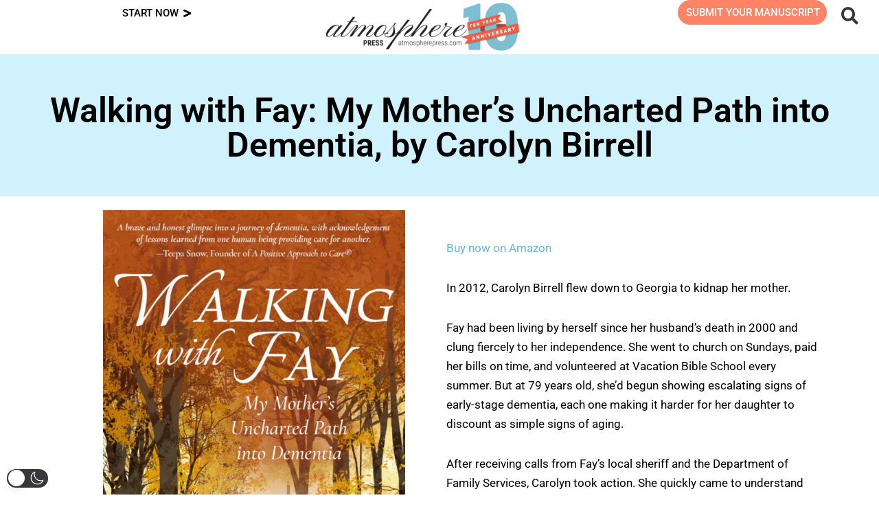

--- FILE ---
content_type: text/css; charset=UTF-8
request_url: https://atmospherepress.com/wp-content/plugins/ecommerce-product-carousel-slider-for-elementor//assets/css/style.css?ver=1.0.0
body_size: 165
content:
.wpce_single_item *{
	box-sizing: border-box;
}
.wpce_single_item {
	cursor: ;
    word-break: break-word;
}
.wpce_content {
    text-align: center;
    padding: 25px 15px;
    line-height: 25px;
    font-size: 16px;
}
.wpce_content a{
	color: #0274be;
	text-decoration: none;
	-webkit-transition: all 200ms;
	transition: all 200ms;
}
.wpce_content a:hover{
	color: #3a3a3a;
}
.wpce_title h2{
	font-size: 30px;
	line-height: 27px;
	margin-bottom: 12px;
}
.wpce_content p{
	text-align: justify;
}
.wpce_content .wpce_add_to_cart_btn{
	text-transform: capitalize;
	display: inline-block;
	padding: 10px 15px;
	background: #0274be;
	color: #fff;
	border: 2px solid #0274be;
	transition: all 200ms;
}
.wpce_content .wpce_add_to_cart_btn:hover{
	background: #fff;
	color: #0274be;
	border: 2px solid #0274be;
}
/*	Slick Items */
.wpce_item{
	padding: 12px;
}
.wpce_single_item{
	background: #fff;
	box-shadow: 0px 0px 8px 3px rgba(99, 98, 98, 0.7);
}
.wpce_thumbnail a{
	display: block;
}
.wpce_thumbnail img{
	display: block;
	margin: 0 auto;
	max-width: 100%;
    box-shadow: -3px 3px 9px 0px #949494;
}
.wpce_thumbnail {
}
.wpce-arrow{
    position: absolute;
    top: 50%;
    transform: translateY(-50%);
    z-index: 99999;
    width: 34px;
    height: 34px;
    color: #ffff;
    background: #0274be;
    text-align: center;
    line-height: 26px;
    font-size: 20px;
    border-radius: 50%;
    border: 4px solid #0274be;
    -webkit-transition: all 200ms;
    transition: all 200ms;
}
.wpce-arrow:hover{
	cursor: pointer;
	background: #fff;
	color: #0274be;
	border-color: #0274be;
}
.wpce_slider_wrapper{
	padding-left: 40px;
	padding-right: 40px;
}
.wb-arrow-prev{
	left: 0;
}
.wb-arrow-next{
	right: 0;
}
.wpce-add-to-cart{
	display: inline-block;
}
.wpce_price{
	color: #0274be;
	margin-bottom: 10px;
	font-size: 18px;
}
.wpce-rating{
}


/*star rating for products*/
.wpce-rating{
	text-align: left;
}
.wpce-rating .star-rating{
	margin: 0 auto .5em auto;
    backface-visibility: hidden;
    font-size: 14px;
    display: -webkit-flex;
    display: -moz-flex;
    display: -ms-flex;
    display: -o-flex;
    display: flex;
	justify-content: center;
    color: #0274be;
    overflow: hidden;
    position: relative;
    height: 1em;
    line-height: 1;
    width: 5.4em;
    font-family: star;
    word-break: normal;
}
.wpce-rating .star-rating::before {
    content: '\73\73\73\73\73';
    color: #0274be;
    float: left;
    top: 0;
    left: 0;
    position: absolute;
}
.wpce-rating .star-rating span {
    overflow: hidden;
    float: left;
    top: 0;
    left: 0;
    position: absolute;
    padding-top: 1.5em;
}
.wpce-rating .star-rating span::before {
    content: '\53\53\53\53\53';
    top: 0;
    position: absolute;
    left: 0;
}

--- FILE ---
content_type: text/css; charset=UTF-8
request_url: https://atmospherepress.com/wp-content/uploads/elementor/css/post-40525.css?ver=1769159993
body_size: 2274
content:
.elementor-40525 .elementor-element.elementor-element-7b0ba3b:not(.elementor-motion-effects-element-type-background), .elementor-40525 .elementor-element.elementor-element-7b0ba3b > .elementor-motion-effects-container > .elementor-motion-effects-layer{background-color:#363636;}.elementor-40525 .elementor-element.elementor-element-7b0ba3b{transition:background 0.3s, border 0.3s, border-radius 0.3s, box-shadow 0.3s;padding:30px 0px 0px 0px;z-index:4;}.elementor-40525 .elementor-element.elementor-element-7b0ba3b > .elementor-background-overlay{transition:background 0.3s, border-radius 0.3s, opacity 0.3s;}.elementor-bc-flex-widget .elementor-40525 .elementor-element.elementor-element-01e1ec2.elementor-column .elementor-widget-wrap{align-items:center;}.elementor-40525 .elementor-element.elementor-element-01e1ec2.elementor-column.elementor-element[data-element_type="column"] > .elementor-widget-wrap.elementor-element-populated{align-content:center;align-items:center;}.elementor-40525 .elementor-element.elementor-element-2f94eca{padding:0px 0px 0px 0px;}.elementor-bc-flex-widget .elementor-40525 .elementor-element.elementor-element-68680c8.elementor-column .elementor-widget-wrap{align-items:flex-end;}.elementor-40525 .elementor-element.elementor-element-68680c8.elementor-column.elementor-element[data-element_type="column"] > .elementor-widget-wrap.elementor-element-populated{align-content:flex-end;align-items:flex-end;}.elementor-40525 .elementor-element.elementor-element-68680c8 > .elementor-element-populated{border-style:none;}.elementor-40525 .elementor-element.elementor-element-68680c8 > .elementor-element-populated, .elementor-40525 .elementor-element.elementor-element-68680c8 > .elementor-element-populated > .elementor-background-overlay, .elementor-40525 .elementor-element.elementor-element-68680c8 > .elementor-background-slideshow{border-radius:0px 0px 0px 0px;}.elementor-widget-image .neb-protected-content-message, .elementor-widget-image .protected-content-error-msg{font-family:var( --e-global-typography-secondary-font-family ), Sans-serif;font-weight:var( --e-global-typography-secondary-font-weight );}.elementor-widget-image .widget-image-caption{color:var( --e-global-color-text );font-family:var( --e-global-typography-text-font-family ), Sans-serif;font-weight:var( --e-global-typography-text-font-weight );}.elementor-40525 .elementor-element.elementor-element-831f778 > .elementor-widget-container{margin:0px 0px 0px 0px;}.elementor-40525 .elementor-element.elementor-element-831f778{text-align:left;}.elementor-40525 .elementor-element.elementor-element-831f778 img{width:90%;}.elementor-widget-text-editor .neb-protected-content-message, .elementor-widget-text-editor .protected-content-error-msg{font-family:var( --e-global-typography-secondary-font-family ), Sans-serif;font-weight:var( --e-global-typography-secondary-font-weight );}.elementor-widget-text-editor{font-family:var( --e-global-typography-text-font-family ), Sans-serif;font-weight:var( --e-global-typography-text-font-weight );color:var( --e-global-color-text );}.elementor-widget-text-editor.elementor-drop-cap-view-stacked .elementor-drop-cap{background-color:var( --e-global-color-primary );}.elementor-widget-text-editor.elementor-drop-cap-view-framed .elementor-drop-cap, .elementor-widget-text-editor.elementor-drop-cap-view-default .elementor-drop-cap{color:var( --e-global-color-primary );border-color:var( --e-global-color-primary );}.elementor-40525 .elementor-element.elementor-element-b15ca8b > .elementor-widget-container{margin:0px 0px -20px 0px;}.elementor-40525 .elementor-element.elementor-element-b15ca8b{font-family:"Roboto", Sans-serif;font-size:15px;font-weight:400;text-transform:uppercase;line-height:1.5em;color:#FFFFFF;}.elementor-40525 .elementor-element.elementor-element-e55aa0a > .elementor-widget-container{margin:0px 0px -20px 0px;padding:0px 0px 0px 0px;}.elementor-40525 .elementor-element.elementor-element-e55aa0a{font-family:"Roboto", Sans-serif;font-size:15px;font-weight:400;line-height:1.5em;color:#FFFFFF;}.elementor-40525 .elementor-element.elementor-element-955ecd4 > .elementor-element-populated{border-style:none;}.elementor-widget-heading .neb-protected-content-message, .elementor-widget-heading .protected-content-error-msg{font-family:var( --e-global-typography-secondary-font-family ), Sans-serif;font-weight:var( --e-global-typography-secondary-font-weight );}.elementor-widget-heading .elementor-heading-title{font-family:var( --e-global-typography-primary-font-family ), Sans-serif;font-weight:var( --e-global-typography-primary-font-weight );color:var( --e-global-color-primary );}.elementor-40525 .elementor-element.elementor-element-4d91ab3{text-align:left;}.elementor-40525 .elementor-element.elementor-element-4d91ab3 .elementor-heading-title{font-family:"Roboto Condensed", Sans-serif;font-size:16px;color:#FFFFFF;}.elementor-40525 .elementor-element.elementor-element-e422cd3 > .elementor-widget-container{margin:0px 0px 0px 0px;}.elementor-40525 .elementor-element.elementor-element-e422cd3{text-align:left;}.elementor-40525 .elementor-element.elementor-element-e422cd3 .elementor-heading-title{font-family:"Roboto Condensed", Sans-serif;font-size:16px;font-weight:300;text-decoration:underline;color:#FFFFFF;}.elementor-40525 .elementor-element.elementor-element-548308b > .elementor-widget-container{margin:0px 0px 0px 0px;}.elementor-40525 .elementor-element.elementor-element-548308b{text-align:left;}.elementor-40525 .elementor-element.elementor-element-548308b .elementor-heading-title{font-family:"Roboto Condensed", Sans-serif;font-size:16px;font-weight:300;text-decoration:underline;color:#FFFFFF;}.elementor-40525 .elementor-element.elementor-element-8844117 > .elementor-widget-container{margin:0px 0px 0px 0px;}.elementor-40525 .elementor-element.elementor-element-8844117{text-align:left;}.elementor-40525 .elementor-element.elementor-element-8844117 .elementor-heading-title{font-family:"Roboto Condensed", Sans-serif;font-size:16px;font-weight:300;text-decoration:underline;color:#FFFFFF;}.elementor-40525 .elementor-element.elementor-element-9723ff3 > .elementor-widget-container{margin:0px 0px 0px 0px;}.elementor-40525 .elementor-element.elementor-element-9723ff3{text-align:left;}.elementor-40525 .elementor-element.elementor-element-9723ff3 .elementor-heading-title{font-family:"Roboto Condensed", Sans-serif;font-size:16px;font-weight:300;text-decoration:underline;color:#FFFFFF;}.elementor-40525 .elementor-element.elementor-element-3725983 > .elementor-widget-container{margin:0px 0px 0px 0px;}.elementor-40525 .elementor-element.elementor-element-3725983{text-align:left;}.elementor-40525 .elementor-element.elementor-element-3725983 .elementor-heading-title{font-family:"Roboto Condensed", Sans-serif;font-size:16px;font-weight:300;text-decoration:underline;color:#FFFFFF;}.elementor-40525 .elementor-element.elementor-element-9335439 > .elementor-element-populated{border-style:none;}.elementor-40525 .elementor-element.elementor-element-d9eaba4{text-align:left;}.elementor-40525 .elementor-element.elementor-element-d9eaba4 .elementor-heading-title{font-family:"Roboto Condensed", Sans-serif;font-size:16px;font-weight:600;color:#FFFFFF;}.elementor-40525 .elementor-element.elementor-element-0e919a8 > .elementor-widget-container{margin:0px 0px 0px 0px;}.elementor-40525 .elementor-element.elementor-element-0e919a8{text-align:left;}.elementor-40525 .elementor-element.elementor-element-0e919a8 .elementor-heading-title{font-family:"Roboto Condensed", Sans-serif;font-size:16px;font-weight:300;text-decoration:underline;color:#FFFFFF;}.elementor-40525 .elementor-element.elementor-element-72241b4 > .elementor-widget-container{margin:0px 0px 0px 0px;}.elementor-40525 .elementor-element.elementor-element-72241b4{text-align:left;}.elementor-40525 .elementor-element.elementor-element-72241b4 .elementor-heading-title{font-family:"Roboto Condensed", Sans-serif;font-size:16px;font-weight:300;text-decoration:underline;color:#FFFFFF;}.elementor-40525 .elementor-element.elementor-element-9c744bc > .elementor-widget-container{margin:0px 0px 0px 0px;}.elementor-40525 .elementor-element.elementor-element-9c744bc{text-align:left;}.elementor-40525 .elementor-element.elementor-element-9c744bc .elementor-heading-title{font-family:"Roboto Condensed", Sans-serif;font-size:16px;font-weight:300;text-decoration:underline;color:#FFFFFF;}.elementor-40525 .elementor-element.elementor-element-2a5f6b8 > .elementor-widget-container{margin:0px 0px 0px 0px;}.elementor-40525 .elementor-element.elementor-element-2a5f6b8{text-align:left;}.elementor-40525 .elementor-element.elementor-element-2a5f6b8 .elementor-heading-title{font-family:"Roboto Condensed", Sans-serif;font-size:16px;font-weight:300;text-decoration:underline;color:#FFFFFF;}.elementor-40525 .elementor-element.elementor-element-57fc3bc > .elementor-widget-container{margin:0px 0px 0px 0px;}.elementor-40525 .elementor-element.elementor-element-57fc3bc{text-align:left;}.elementor-40525 .elementor-element.elementor-element-57fc3bc .elementor-heading-title{font-family:"Roboto Condensed", Sans-serif;font-size:16px;font-weight:300;text-decoration:underline;color:#FFFFFF;}.elementor-40525 .elementor-element.elementor-element-30788aa > .elementor-element-populated{border-style:none;}.elementor-40525 .elementor-element.elementor-element-7eff8ef{text-align:left;}.elementor-40525 .elementor-element.elementor-element-7eff8ef .elementor-heading-title{font-family:"Roboto Condensed", Sans-serif;font-size:16px;font-weight:600;color:#FFFFFF;}.elementor-40525 .elementor-element.elementor-element-98e457a > .elementor-widget-container{margin:0px 0px 0px 0px;}.elementor-40525 .elementor-element.elementor-element-98e457a{text-align:left;}.elementor-40525 .elementor-element.elementor-element-98e457a .elementor-heading-title{font-family:"Roboto Condensed", Sans-serif;font-size:16px;font-weight:300;text-decoration:underline;color:#FFFFFF;}.elementor-40525 .elementor-element.elementor-element-c8a6885 > .elementor-widget-container{margin:0px 0px 0px 0px;}.elementor-40525 .elementor-element.elementor-element-c8a6885{text-align:left;}.elementor-40525 .elementor-element.elementor-element-c8a6885 .elementor-heading-title{font-family:"Roboto Condensed", Sans-serif;font-size:16px;font-weight:300;text-decoration:underline;color:#FFFFFF;}.elementor-40525 .elementor-element.elementor-element-3e1088d > .elementor-widget-container{margin:0px 0px 0px 0px;}.elementor-40525 .elementor-element.elementor-element-3e1088d{text-align:left;}.elementor-40525 .elementor-element.elementor-element-3e1088d .elementor-heading-title{font-family:"Roboto Condensed", Sans-serif;font-size:16px;font-weight:300;text-decoration:underline;color:#FFFFFF;}.elementor-40525 .elementor-element.elementor-element-b45e428 > .elementor-widget-container{margin:0px 0px 0px 0px;}.elementor-40525 .elementor-element.elementor-element-b45e428{text-align:left;}.elementor-40525 .elementor-element.elementor-element-b45e428 .elementor-heading-title{font-family:"Roboto Condensed", Sans-serif;font-size:16px;font-weight:300;text-decoration:underline;color:#FFFFFF;}.elementor-40525 .elementor-element.elementor-element-5869d5a > .elementor-widget-container{margin:0px 0px 0px 0px;}.elementor-40525 .elementor-element.elementor-element-5869d5a{text-align:left;}.elementor-40525 .elementor-element.elementor-element-5869d5a .elementor-heading-title{font-family:"Roboto Condensed", Sans-serif;font-size:16px;font-weight:300;text-decoration:underline;color:#FFFFFF;}.elementor-40525 .elementor-element.elementor-element-dcfa642{margin-top:-85px;margin-bottom:0px;padding:0px 0px 10px 0px;}.elementor-bc-flex-widget .elementor-40525 .elementor-element.elementor-element-2759ce7.elementor-column .elementor-widget-wrap{align-items:flex-end;}.elementor-40525 .elementor-element.elementor-element-2759ce7.elementor-column.elementor-element[data-element_type="column"] > .elementor-widget-wrap.elementor-element-populated{align-content:flex-end;align-items:flex-end;}.elementor-40525 .elementor-element.elementor-element-2759ce7 > .elementor-element-populated{border-style:none;}.elementor-40525 .elementor-element.elementor-element-2759ce7 > .elementor-element-populated, .elementor-40525 .elementor-element.elementor-element-2759ce7 > .elementor-element-populated > .elementor-background-overlay, .elementor-40525 .elementor-element.elementor-element-2759ce7 > .elementor-background-slideshow{border-radius:0px 0px 0px 0px;}.elementor-widget-button .elementor-button{background-color:var( --e-global-color-accent );font-family:var( --e-global-typography-accent-font-family ), Sans-serif;font-weight:var( --e-global-typography-accent-font-weight );}.elementor-widget-button .neb-protected-content-message, .elementor-widget-button .protected-content-error-msg{font-family:var( --e-global-typography-secondary-font-family ), Sans-serif;font-weight:var( --e-global-typography-secondary-font-weight );}.elementor-40525 .elementor-element.elementor-element-b76daf0 .elementor-button{background-color:#67B7CD;font-family:"Roboto", Sans-serif;font-size:15px;font-weight:600;border-style:none;border-radius:0px 0px 0px 0px;padding:18px 18px 18px 18px;}.elementor-40525 .elementor-element.elementor-element-b76daf0 > .elementor-widget-container{margin:0px 0px 0px 0px;}.elementor-bc-flex-widget .elementor-40525 .elementor-element.elementor-element-0b3433d.elementor-column .elementor-widget-wrap{align-items:center;}.elementor-40525 .elementor-element.elementor-element-0b3433d.elementor-column.elementor-element[data-element_type="column"] > .elementor-widget-wrap.elementor-element-populated{align-content:center;align-items:center;}.elementor-40525 .elementor-element.elementor-element-0b3433d > .elementor-element-populated{border-style:none;}.elementor-widget-social-icons .neb-protected-content-message, .elementor-widget-social-icons .protected-content-error-msg{font-family:var( --e-global-typography-secondary-font-family ), Sans-serif;font-weight:var( --e-global-typography-secondary-font-weight );}.elementor-40525 .elementor-element.elementor-element-00e1671 .elementor-repeater-item-c413cf6.elementor-social-icon{background-color:#E1306C;}.elementor-40525 .elementor-element.elementor-element-00e1671 .elementor-repeater-item-ff44bc4.elementor-social-icon{background-color:#B49A4B;}.elementor-40525 .elementor-element.elementor-element-00e1671{--grid-template-columns:repeat(0, auto);--icon-size:22px;--grid-column-gap:5px;--grid-row-gap:0px;}.elementor-40525 .elementor-element.elementor-element-00e1671 .elementor-widget-container{text-align:center;}.elementor-widget-divider{--divider-color:var( --e-global-color-secondary );}.elementor-widget-divider .neb-protected-content-message, .elementor-widget-divider .protected-content-error-msg{font-family:var( --e-global-typography-secondary-font-family ), Sans-serif;font-weight:var( --e-global-typography-secondary-font-weight );}.elementor-widget-divider .elementor-divider__text{color:var( --e-global-color-secondary );font-family:var( --e-global-typography-secondary-font-family ), Sans-serif;font-weight:var( --e-global-typography-secondary-font-weight );}.elementor-widget-divider.elementor-view-stacked .elementor-icon{background-color:var( --e-global-color-secondary );}.elementor-widget-divider.elementor-view-framed .elementor-icon, .elementor-widget-divider.elementor-view-default .elementor-icon{color:var( --e-global-color-secondary );border-color:var( --e-global-color-secondary );}.elementor-widget-divider.elementor-view-framed .elementor-icon, .elementor-widget-divider.elementor-view-default .elementor-icon svg{fill:var( --e-global-color-secondary );}.elementor-40525 .elementor-element.elementor-element-273514b{--divider-border-style:solid;--divider-color:var( --e-global-color-nvlightbg );--divider-border-width:1px;}.elementor-40525 .elementor-element.elementor-element-273514b > .elementor-widget-container{margin:-10px 0px -10px 0px;}.elementor-40525 .elementor-element.elementor-element-273514b .elementor-divider-separator{width:100%;margin:0 auto;margin-center:0;}.elementor-40525 .elementor-element.elementor-element-273514b .elementor-divider{text-align:center;padding-block-start:15px;padding-block-end:15px;}.elementor-40525 .elementor-element.elementor-element-d3728f8{padding:0px 0px 0px 0px;}.elementor-bc-flex-widget .elementor-40525 .elementor-element.elementor-element-5d95022.elementor-column .elementor-widget-wrap{align-items:flex-end;}.elementor-40525 .elementor-element.elementor-element-5d95022.elementor-column.elementor-element[data-element_type="column"] > .elementor-widget-wrap.elementor-element-populated{align-content:flex-end;align-items:flex-end;}.elementor-40525 .elementor-element.elementor-element-5d95022 > .elementor-element-populated{border-style:none;}.elementor-40525 .elementor-element.elementor-element-5d95022 > .elementor-element-populated, .elementor-40525 .elementor-element.elementor-element-5d95022 > .elementor-element-populated > .elementor-background-overlay, .elementor-40525 .elementor-element.elementor-element-5d95022 > .elementor-background-slideshow{border-radius:0px 0px 0px 0px;}.elementor-40525 .elementor-element.elementor-element-90c21ec > .elementor-widget-container{margin:0px 0px -20px 0px;}.elementor-40525 .elementor-element.elementor-element-90c21ec{font-family:"Roboto", Sans-serif;font-size:12px;font-weight:400;color:#FFFFFF;}.elementor-widget-nav-menu .neb-protected-content-message, .elementor-widget-nav-menu .protected-content-error-msg{font-family:var( --e-global-typography-secondary-font-family ), Sans-serif;font-weight:var( --e-global-typography-secondary-font-weight );}.elementor-widget-nav-menu .elementor-nav-menu .elementor-item{font-family:var( --e-global-typography-primary-font-family ), Sans-serif;font-weight:var( --e-global-typography-primary-font-weight );}.elementor-widget-nav-menu .elementor-nav-menu--main .elementor-item{color:var( --e-global-color-text );fill:var( --e-global-color-text );}.elementor-widget-nav-menu .elementor-nav-menu--main .elementor-item:hover,
					.elementor-widget-nav-menu .elementor-nav-menu--main .elementor-item.elementor-item-active,
					.elementor-widget-nav-menu .elementor-nav-menu--main .elementor-item.highlighted,
					.elementor-widget-nav-menu .elementor-nav-menu--main .elementor-item:focus{color:var( --e-global-color-accent );fill:var( --e-global-color-accent );}.elementor-widget-nav-menu .elementor-nav-menu--main:not(.e--pointer-framed) .elementor-item:before,
					.elementor-widget-nav-menu .elementor-nav-menu--main:not(.e--pointer-framed) .elementor-item:after{background-color:var( --e-global-color-accent );}.elementor-widget-nav-menu .e--pointer-framed .elementor-item:before,
					.elementor-widget-nav-menu .e--pointer-framed .elementor-item:after{border-color:var( --e-global-color-accent );}.elementor-widget-nav-menu{--e-nav-menu-divider-color:var( --e-global-color-text );}.elementor-widget-nav-menu .elementor-nav-menu--dropdown .elementor-item, .elementor-widget-nav-menu .elementor-nav-menu--dropdown  .elementor-sub-item{font-family:var( --e-global-typography-accent-font-family ), Sans-serif;font-weight:var( --e-global-typography-accent-font-weight );}.elementor-40525 .elementor-element.elementor-element-a22f6dc .elementor-menu-toggle{margin:0 auto;}.elementor-40525 .elementor-element.elementor-element-a22f6dc .elementor-nav-menu .elementor-item{font-family:"Roboto", Sans-serif;font-size:12px;font-weight:400;text-decoration:underline;}.elementor-40525 .elementor-element.elementor-element-a22f6dc .elementor-nav-menu--main .elementor-item{color:#FFFFFF;fill:#FFFFFF;}.elementor-40525 .elementor-element.elementor-element-a22f6dc .elementor-nav-menu--main .elementor-item:hover,
					.elementor-40525 .elementor-element.elementor-element-a22f6dc .elementor-nav-menu--main .elementor-item.elementor-item-active,
					.elementor-40525 .elementor-element.elementor-element-a22f6dc .elementor-nav-menu--main .elementor-item.highlighted,
					.elementor-40525 .elementor-element.elementor-element-a22f6dc .elementor-nav-menu--main .elementor-item:focus{color:#FFFFFF;fill:#FFFFFF;}.elementor-40525 .elementor-element.elementor-element-a22f6dc .elementor-nav-menu--main:not(.e--pointer-framed) .elementor-item:before,
					.elementor-40525 .elementor-element.elementor-element-a22f6dc .elementor-nav-menu--main:not(.e--pointer-framed) .elementor-item:after{background-color:#00000000;}.elementor-40525 .elementor-element.elementor-element-a22f6dc .e--pointer-framed .elementor-item:before,
					.elementor-40525 .elementor-element.elementor-element-a22f6dc .e--pointer-framed .elementor-item:after{border-color:#00000000;}.elementor-40525 .elementor-element.elementor-element-490d0e4:not(.elementor-motion-effects-element-type-background), .elementor-40525 .elementor-element.elementor-element-490d0e4 > .elementor-motion-effects-container > .elementor-motion-effects-layer{background-color:#363636;}.elementor-40525 .elementor-element.elementor-element-490d0e4{transition:background 0.3s, border 0.3s, border-radius 0.3s, box-shadow 0.3s;padding:30px 0px 0px 0px;}.elementor-40525 .elementor-element.elementor-element-490d0e4 > .elementor-background-overlay{transition:background 0.3s, border-radius 0.3s, opacity 0.3s;}.elementor-bc-flex-widget .elementor-40525 .elementor-element.elementor-element-61d6c60.elementor-column .elementor-widget-wrap{align-items:center;}.elementor-40525 .elementor-element.elementor-element-61d6c60.elementor-column.elementor-element[data-element_type="column"] > .elementor-widget-wrap.elementor-element-populated{align-content:center;align-items:center;}.elementor-40525 .elementor-element.elementor-element-d826fbe{padding:0px 0px 0px 0px;}.elementor-bc-flex-widget .elementor-40525 .elementor-element.elementor-element-c1bb6ef.elementor-column .elementor-widget-wrap{align-items:flex-end;}.elementor-40525 .elementor-element.elementor-element-c1bb6ef.elementor-column.elementor-element[data-element_type="column"] > .elementor-widget-wrap.elementor-element-populated{align-content:flex-end;align-items:flex-end;}.elementor-40525 .elementor-element.elementor-element-c1bb6ef > .elementor-element-populated{border-style:none;}.elementor-40525 .elementor-element.elementor-element-c1bb6ef > .elementor-element-populated, .elementor-40525 .elementor-element.elementor-element-c1bb6ef > .elementor-element-populated > .elementor-background-overlay, .elementor-40525 .elementor-element.elementor-element-c1bb6ef > .elementor-background-slideshow{border-radius:0px 0px 0px 0px;}.elementor-40525 .elementor-element.elementor-element-fa1067c > .elementor-widget-container{margin:0px 0px 0px 0px;}.elementor-40525 .elementor-element.elementor-element-fa1067c{text-align:left;}.elementor-40525 .elementor-element.elementor-element-fa1067c img{width:90%;}.elementor-40525 .elementor-element.elementor-element-91503fe{margin-top:-85px;margin-bottom:0px;padding:0px 0px 10px 0px;}.elementor-bc-flex-widget .elementor-40525 .elementor-element.elementor-element-4ead58c.elementor-column .elementor-widget-wrap{align-items:flex-end;}.elementor-40525 .elementor-element.elementor-element-4ead58c.elementor-column.elementor-element[data-element_type="column"] > .elementor-widget-wrap.elementor-element-populated{align-content:flex-end;align-items:flex-end;}.elementor-40525 .elementor-element.elementor-element-4ead58c > .elementor-element-populated{border-style:none;}.elementor-40525 .elementor-element.elementor-element-4ead58c > .elementor-element-populated, .elementor-40525 .elementor-element.elementor-element-4ead58c > .elementor-element-populated > .elementor-background-overlay, .elementor-40525 .elementor-element.elementor-element-4ead58c > .elementor-background-slideshow{border-radius:0px 0px 0px 0px;}.elementor-40525 .elementor-element.elementor-element-de686b9 .elementor-repeater-item-c413cf6.elementor-social-icon{background-color:#E1306C;}.elementor-40525 .elementor-element.elementor-element-de686b9 .elementor-repeater-item-ff44bc4.elementor-social-icon{background-color:#B49A4B;}.elementor-40525 .elementor-element.elementor-element-de686b9{--grid-template-columns:repeat(0, auto);--icon-size:26px;--grid-column-gap:5px;--grid-row-gap:0px;}.elementor-40525 .elementor-element.elementor-element-de686b9 .elementor-widget-container{text-align:center;}.elementor-widget-eael-simple-menu .neb-protected-content-message, .elementor-widget-eael-simple-menu .protected-content-error-msg{font-family:var( --e-global-typography-secondary-font-family ), Sans-serif;font-weight:var( --e-global-typography-secondary-font-weight );}.elementor-widget-eael-simple-menu .eael-simple-menu >li > a, .eael-simple-menu-container .eael-simple-menu-toggle-text{font-family:var( --e-global-typography-primary-font-family ), Sans-serif;font-weight:var( --e-global-typography-primary-font-weight );}.elementor-widget-eael-simple-menu .eael-simple-menu li ul li > a{font-family:var( --e-global-typography-primary-font-family ), Sans-serif;font-weight:var( --e-global-typography-primary-font-weight );}.elementor-40525 .elementor-element.elementor-element-1684f21 .eael-simple-menu-container, .elementor-40525 .elementor-element.elementor-element-1684f21 .eael-simple-menu-container .eael-simple-menu-toggle, .elementor-40525 .elementor-element.elementor-element-1684f21 .eael-simple-menu.eael-simple-menu-horizontal.eael-simple-menu-responsive{border-style:none;}.elementor-40525 .elementor-element.elementor-element-1684f21 .eael-simple-menu.eael-simple-menu-horizontal:not(.eael-simple-menu-responsive) > li > a{border-right:1px solid #FFFFFF;}.elementor-40525 .elementor-element.elementor-element-1684f21 .eael-simple-menu-align-center .eael-simple-menu.eael-simple-menu-horizontal:not(.eael-simple-menu-responsive) > li:first-child > a{border-left:1px solid #FFFFFF;}.elementor-40525 .elementor-element.elementor-element-1684f21 .eael-simple-menu-align-right .eael-simple-menu.eael-simple-menu-horizontal:not(.eael-simple-menu-responsive) > li:first-child > a{border-left:1px solid #FFFFFF;}.elementor-40525 .elementor-element.elementor-element-1684f21 .eael-simple-menu.eael-simple-menu-horizontal.eael-simple-menu-responsive > li:not(:last-child) > a{border-bottom:1px solid #FFFFFF;}.elementor-40525 .elementor-element.elementor-element-1684f21 .eael-simple-menu.eael-simple-menu-vertical > li:not(:last-child) > a{border-bottom:1px solid #FFFFFF;}.elementor-40525 .elementor-element.elementor-element-1684f21 .eael-simple-menu >li > a, .eael-simple-menu-container .eael-simple-menu-toggle-text{font-family:"Roboto", Sans-serif;font-weight:600;}.elementor-40525 .elementor-element.elementor-element-1684f21 .eael-simple-menu li > a{color:#FFFFFF;}.elementor-40525 .elementor-element.elementor-element-1684f21 .eael-simple-menu li > a > span svg{fill:#FFFFFF;}.elementor-40525 .elementor-element.elementor-element-1684f21 .eael-simple-menu-toggle-text{color:#FFFFFF;}.elementor-40525 .elementor-element.elementor-element-1684f21 .eael-simple-menu li a span, .elementor-40525 .elementor-element.elementor-element-1684f21 .eael-simple-menu li span.eael-simple-menu-indicator{font-size:15px;}.elementor-40525 .elementor-element.elementor-element-1684f21 .eael-simple-menu li a span, .elementor-40525 .elementor-element.elementor-element-1684f21 .eael-simple-menu li span.eael-simple-menu-indicator i{font-size:15px;}.elementor-40525 .elementor-element.elementor-element-1684f21 .eael-simple-menu li span.eael-simple-menu-indicator svg{width:15px;height:15px;line-height:15px;}.elementor-40525 .elementor-element.elementor-element-1684f21 .eael-simple-menu li span svg{width:15px;height:15px;line-height:15px;}.elementor-40525 .elementor-element.elementor-element-1684f21 .eael-simple-menu li a span{color:#FFFFFF !important;background-color:#363636 !important;border-color:#363636 !important;}.elementor-40525 .elementor-element.elementor-element-1684f21 .eael-simple-menu li a span svg path{fill:#FFFFFF !important;}.elementor-40525 .elementor-element.elementor-element-1684f21 .eael-simple-menu li .eael-simple-menu-indicator:before{color:#FFFFFF !important;}.elementor-40525 .elementor-element.elementor-element-1684f21 .eael-simple-menu li .eael-simple-menu-indicator i{color:#FFFFFF !important;}.elementor-40525 .elementor-element.elementor-element-1684f21 .eael-simple-menu li .eael-simple-menu-indicator svg path{fill:#FFFFFF !important;}.elementor-40525 .elementor-element.elementor-element-1684f21 .eael-simple-menu li .eael-simple-menu-indicator{background-color:#363636 !important;border-color:#363636 !important;}.elementor-40525 .elementor-element.elementor-element-1684f21 .eael-simple-menu li:hover > a{color:#FFFFFF;background-color:#363636;}.elementor-40525 .elementor-element.elementor-element-1684f21 .eael-simple-menu li:hover > a > span svg{fill:#FFFFFF;}.elementor-40525 .elementor-element.elementor-element-1684f21 .eael-simple-menu li .eael-simple-menu-indicator:hover:before{color:#FFFFFF;}.elementor-40525 .elementor-element.elementor-element-1684f21 .eael-simple-menu li .eael-simple-menu-indicator:hover i{color:#FFFFFF;}.elementor-40525 .elementor-element.elementor-element-1684f21 .eael-simple-menu li .eael-simple-menu-indicator:hover svg{fill:#FFFFFF;}.elementor-40525 .elementor-element.elementor-element-1684f21 .eael-simple-menu li .eael-simple-menu-indicator:hover{background-color:#363636;border-color:#363636;}.elementor-40525 .elementor-element.elementor-element-1684f21 .eael-simple-menu li > a.eael-item-active{color:#FFFFFF;background-color:#363636;}.elementor-40525 .elementor-element.elementor-element-1684f21 .eael-simple-menu li.current-menu-item > a > span svg{fill:#FFFFFF;}.elementor-40525 .elementor-element.elementor-element-1684f21 .eael-simple-menu li.current-menu-item > a.eael-item-active{color:#FFFFFF;background-color:#363636;}.elementor-40525 .elementor-element.elementor-element-1684f21 .eael-simple-menu li.current-menu-ancestor > a.eael-item-active{color:#FFFFFF;background-color:#363636;}.elementor-40525 .elementor-element.elementor-element-1684f21 .eael-simple-menu li .eael-simple-menu-indicator.eael-simple-menu-indicator-open:before{color:#FFFFFF !important;}.elementor-40525 .elementor-element.elementor-element-1684f21 .eael-simple-menu li .eael-simple-menu-indicator.eael-simple-menu-indicator-open svg{fill:#FFFFFF !important;}.elementor-40525 .elementor-element.elementor-element-1684f21 .eael-simple-menu li .eael-simple-menu-indicator.eael-simple-menu-indicator-open i{color:#FFFFFF !important;}.elementor-40525 .elementor-element.elementor-element-1684f21 .eael-simple-menu li .eael-simple-menu-indicator.eael-simple-menu-indicator-open{background-color:#363636 !important;border-color:#363636 !important;}.elementor-40525 .elementor-element.elementor-element-1684f21 .eael-simple-menu-container .eael-simple-menu-toggle{background-color:#000000;}.elementor-40525 .elementor-element.elementor-element-1684f21 .eael-simple-menu-container .eael-simple-menu-toggle i{color:#ffffff;}.elementor-40525 .elementor-element.elementor-element-1684f21 .eael-simple-menu-container .eael-simple-menu-toggle svg{fill:#ffffff;}.elementor-40525 .elementor-element.elementor-element-1684f21 .eael-simple-menu.eael-simple-menu-responsive li ul li a{color:#FFFFFF;background-color:#363636;}.elementor-40525 .elementor-element.elementor-element-1684f21 .eael-simple-menu.eael-simple-menu-responsive li ul li > span svg{fill:#FFFFFF;}.elementor-40525 .elementor-element.elementor-element-1684f21 .eael-simple-menu li ul{background-color:#363636;border-style:none;}.elementor-40525 .elementor-element.elementor-element-1684f21 .eael-simple-menu.eael-simple-menu-horizontal li ul li a{padding-left:20px;padding-right:20px;}.elementor-40525 .elementor-element.elementor-element-1684f21 .eael-simple-menu.eael-simple-menu-horizontal li ul li > a{border-bottom:1px solid #f2f2f2;}.elementor-40525 .elementor-element.elementor-element-1684f21 .eael-simple-menu.eael-simple-menu-vertical li ul li > a{border-bottom:1px solid #f2f2f2;}.elementor-40525 .elementor-element.elementor-element-1684f21 .eael-simple-menu li ul li > a{color:#FFFFFF;background-color:#363636;}.elementor-40525 .elementor-element.elementor-element-1684f21 .eael-simple-menu li ul li a span{font-size:30px;}.elementor-40525 .elementor-element.elementor-element-1684f21 .eael-simple-menu li ul li span.eael-simple-menu-indicator{font-size:30px;}.elementor-40525 .elementor-element.elementor-element-1684f21 .eael-simple-menu li ul li span.eael-simple-menu-indicator i{font-size:30px;}.elementor-40525 .elementor-element.elementor-element-1684f21 .eael-simple-menu li ul li .eael-simple-menu-indicator svg{width:30px;height:30px;line-height:30px;fill:#FFFFFF !important;}.elementor-40525 .elementor-element.elementor-element-1684f21 .eael-simple-menu li ul li .eael-simple-menu-indicator:before{color:#FFFFFF !important;}.elementor-40525 .elementor-element.elementor-element-1684f21 .eael-simple-menu li ul li .eael-simple-menu-indicator i{color:#FFFFFF !important;}.elementor-40525 .elementor-element.elementor-element-1684f21 .eael-simple-menu li ul li a span.eael-simple-menu-dropdown-indicator{color:#FFFFFF !important;background-color:#363636 !important;border-color:#363636 !important;}.elementor-40525 .elementor-element.elementor-element-1684f21 .eael-simple-menu li ul li .eael-simple-menu-indicator{background-color:#363636 !important;border-color:#363636 !important;}.elementor-40525 .elementor-element.elementor-element-1684f21 .eael-simple-menu li ul li .eael-simple-menu-indicator:hover:before{color:#FFFFFF !important;}.elementor-40525 .elementor-element.elementor-element-1684f21 .eael-simple-menu li ul li .eael-simple-menu-indicator.eael-simple-menu-indicator-open:before{color:#FFFFFF !important;}.elementor-40525 .elementor-element.elementor-element-1684f21 .eael-simple-menu li ul li .eael-simple-menu-indicator:hover{background-color:#363636 !important;border-color:#363636 !important;}.elementor-40525 .elementor-element.elementor-element-1684f21 .eael-simple-menu li ul li .eael-simple-menu-indicator.eael-simple-menu-indicator-open{background-color:#363636 !important;border-color:#363636 !important;}.elementor-40525 .elementor-element.elementor-element-67ba792 .elementor-button{background-color:#67B7CD;font-family:"Roboto", Sans-serif;font-size:15px;font-weight:600;border-style:none;border-radius:0px 0px 0px 0px;padding:18px 18px 18px 18px;}.elementor-40525 .elementor-element.elementor-element-67ba792 > .elementor-widget-container{margin:0px 0px 0px 0px;}.elementor-40525 .elementor-element.elementor-element-803d585{--divider-border-style:solid;--divider-color:var( --e-global-color-nvlightbg );--divider-border-width:1px;}.elementor-40525 .elementor-element.elementor-element-803d585 > .elementor-widget-container{margin:-10px 0px -10px 0px;}.elementor-40525 .elementor-element.elementor-element-803d585 .elementor-divider-separator{width:100%;margin:0 auto;margin-center:0;}.elementor-40525 .elementor-element.elementor-element-803d585 .elementor-divider{text-align:center;padding-block-start:15px;padding-block-end:15px;}.elementor-40525 .elementor-element.elementor-element-d27a7b1{padding:0px 0px 0px 0px;}.elementor-bc-flex-widget .elementor-40525 .elementor-element.elementor-element-66795e6.elementor-column .elementor-widget-wrap{align-items:flex-end;}.elementor-40525 .elementor-element.elementor-element-66795e6.elementor-column.elementor-element[data-element_type="column"] > .elementor-widget-wrap.elementor-element-populated{align-content:flex-end;align-items:flex-end;}.elementor-40525 .elementor-element.elementor-element-66795e6 > .elementor-element-populated{border-style:none;}.elementor-40525 .elementor-element.elementor-element-66795e6 > .elementor-element-populated, .elementor-40525 .elementor-element.elementor-element-66795e6 > .elementor-element-populated > .elementor-background-overlay, .elementor-40525 .elementor-element.elementor-element-66795e6 > .elementor-background-slideshow{border-radius:0px 0px 0px 0px;}.elementor-40525 .elementor-element.elementor-element-11d8fd4 > .elementor-widget-container{margin:0px 0px -20px 0px;}.elementor-40525 .elementor-element.elementor-element-11d8fd4{font-family:"Roboto", Sans-serif;font-size:12px;font-weight:400;color:#FFFFFF;}.elementor-40525 .elementor-element.elementor-element-9d8beaa > .elementor-widget-container{margin:0px 0px -20px 0px;}.elementor-40525 .elementor-element.elementor-element-9d8beaa{font-family:"Roboto", Sans-serif;font-size:12px;font-weight:400;text-decoration:underline;color:#FFFFFF;}.elementor-theme-builder-content-area{height:400px;}.elementor-location-header:before, .elementor-location-footer:before{content:"";display:table;clear:both;}@media(min-width:768px){.elementor-40525 .elementor-element.elementor-element-01e1ec2{width:100%;}.elementor-40525 .elementor-element.elementor-element-68680c8{width:23.661%;}.elementor-40525 .elementor-element.elementor-element-7d23332{width:16.518%;}.elementor-40525 .elementor-element.elementor-element-955ecd4{width:19.821%;}.elementor-40525 .elementor-element.elementor-element-d6f394a{width:33.599%;}.elementor-40525 .elementor-element.elementor-element-2759ce7{width:32.555%;}.elementor-40525 .elementor-element.elementor-element-0b3433d{width:33.512%;}.elementor-40525 .elementor-element.elementor-element-61d6c60{width:100%;}}@media(max-width:1024px){.elementor-40525 .elementor-element.elementor-element-831f778 > .elementor-widget-container{margin:-10px 85px -10px 85px;}.elementor-40525 .elementor-element.elementor-element-00e1671{--icon-size:13px;}.elementor-40525 .elementor-element.elementor-element-fa1067c > .elementor-widget-container{margin:-10px 85px -10px 85px;}}@media(max-width:767px){.elementor-40525 .elementor-element.elementor-element-831f778 > .elementor-widget-container{margin:-10px 70px -10px 70px;}.elementor-40525 .elementor-element.elementor-element-831f778 img{width:100%;}.elementor-40525 .elementor-element.elementor-element-dcfa642{margin-top:0px;margin-bottom:0px;}.elementor-40525 .elementor-element.elementor-element-fa1067c > .elementor-widget-container{margin:-10px 70px -10px 70px;}.elementor-40525 .elementor-element.elementor-element-fa1067c img{width:100%;}.elementor-40525 .elementor-element.elementor-element-91503fe{margin-top:0px;margin-bottom:0px;}.elementor-40525 .elementor-element.elementor-element-de686b9{--icon-size:18px;}.elementor-40525 .elementor-element.elementor-element-1684f21{width:100%;max-width:100%;}.elementor-40525 .elementor-element.elementor-element-1684f21 .eael-simple-menu-container{background-color:#363636;}.elementor-40525 .elementor-element.elementor-element-1684f21 .eael-simple-menu-container .eael-simple-menu.eael-simple-menu-horizontal{background-color:#363636;}.elementor-40525 .elementor-element.elementor-element-1684f21 .eael-simple-menu >li > a, .eael-simple-menu-container .eael-simple-menu-toggle-text{font-size:16px;}}

--- FILE ---
content_type: text/css; charset=UTF-8
request_url: https://atmospherepress.com/wp-content/uploads/elementor/css/post-27358.css?ver=1769160034
body_size: 683
content:
.elementor-27358 .elementor-element.elementor-element-07b590c:not(.elementor-motion-effects-element-type-background), .elementor-27358 .elementor-element.elementor-element-07b590c > .elementor-motion-effects-container > .elementor-motion-effects-layer{background-color:#D0F2FD;}.elementor-27358 .elementor-element.elementor-element-07b590c{transition:background 0.3s, border 0.3s, border-radius 0.3s, box-shadow 0.3s;margin-top:0px;margin-bottom:0px;padding:0px 0px 0px 0px;}.elementor-27358 .elementor-element.elementor-element-07b590c > .elementor-background-overlay{transition:background 0.3s, border-radius 0.3s, opacity 0.3s;}.elementor-27358 .elementor-element.elementor-element-0451e96:not(.elementor-motion-effects-element-type-background) > .elementor-widget-wrap, .elementor-27358 .elementor-element.elementor-element-0451e96 > .elementor-widget-wrap > .elementor-motion-effects-container > .elementor-motion-effects-layer{background-color:#D0F2FD;}.elementor-bc-flex-widget .elementor-27358 .elementor-element.elementor-element-0451e96.elementor-column .elementor-widget-wrap{align-items:center;}.elementor-27358 .elementor-element.elementor-element-0451e96.elementor-column.elementor-element[data-element_type="column"] > .elementor-widget-wrap.elementor-element-populated{align-content:center;align-items:center;}.elementor-27358 .elementor-element.elementor-element-0451e96 > .elementor-element-populated{transition:background 0.3s, border 0.3s, border-radius 0.3s, box-shadow 0.3s;padding:57px 0px 50px 0px;}.elementor-27358 .elementor-element.elementor-element-0451e96 > .elementor-element-populated > .elementor-background-overlay{transition:background 0.3s, border-radius 0.3s, opacity 0.3s;}.elementor-widget-woocommerce-product-title .neb-protected-content-message, .elementor-widget-woocommerce-product-title .protected-content-error-msg{font-family:var( --e-global-typography-secondary-font-family ), Sans-serif;font-weight:var( --e-global-typography-secondary-font-weight );}.elementor-widget-woocommerce-product-title .elementor-heading-title{font-family:var( --e-global-typography-primary-font-family ), Sans-serif;font-weight:var( --e-global-typography-primary-font-weight );color:var( --e-global-color-primary );}.elementor-27358 .elementor-element.elementor-element-e755659{text-align:center;}.elementor-27358 .elementor-element.elementor-element-e755659 .elementor-heading-title{font-family:"Roboto", Sans-serif;font-size:50px;font-weight:600;-webkit-text-stroke-color:#000;stroke:#000;color:#000000;}.elementor-widget-woocommerce-product-images .neb-protected-content-message, .elementor-widget-woocommerce-product-images .protected-content-error-msg{font-family:var( --e-global-typography-secondary-font-family ), Sans-serif;font-weight:var( --e-global-typography-secondary-font-weight );}.elementor-27358 .elementor-element.elementor-element-9fdd6ba > .elementor-widget-container{margin:0px 0px 0px 0px;padding:0px 40px 0px 60px;}.woocommerce .elementor-27358 .elementor-element.elementor-element-9fdd6ba .flex-viewport:not(:last-child){margin-bottom:10px;}.woocommerce .elementor-27358 .elementor-element.elementor-element-9fdd6ba .flex-control-thumbs li{padding-right:calc(5px / 2);padding-left:calc(5px / 2);padding-bottom:5px;}.woocommerce .elementor-27358 .elementor-element.elementor-element-9fdd6ba .flex-control-thumbs{margin-right:calc(-5px / 2);margin-left:calc(-5px / 2);}.elementor-bc-flex-widget .elementor-27358 .elementor-element.elementor-element-419aaf7.elementor-column .elementor-widget-wrap{align-items:center;}.elementor-27358 .elementor-element.elementor-element-419aaf7.elementor-column.elementor-element[data-element_type="column"] > .elementor-widget-wrap.elementor-element-populated{align-content:center;align-items:center;}.elementor-widget-woocommerce-product-short-description .neb-protected-content-message, .elementor-widget-woocommerce-product-short-description .protected-content-error-msg{font-family:var( --e-global-typography-secondary-font-family ), Sans-serif;font-weight:var( --e-global-typography-secondary-font-weight );}.elementor-widget-woocommerce-product-price .neb-protected-content-message, .elementor-widget-woocommerce-product-price .protected-content-error-msg{font-family:var( --e-global-typography-secondary-font-family ), Sans-serif;font-weight:var( --e-global-typography-secondary-font-weight );}.woocommerce .elementor-widget-woocommerce-product-price .price{color:var( --e-global-color-primary );font-family:var( --e-global-typography-primary-font-family ), Sans-serif;font-weight:var( --e-global-typography-primary-font-weight );}.elementor-widget-woocommerce-product-add-to-cart .neb-protected-content-message, .elementor-widget-woocommerce-product-add-to-cart .protected-content-error-msg{font-family:var( --e-global-typography-secondary-font-family ), Sans-serif;font-weight:var( --e-global-typography-secondary-font-weight );}.elementor-widget-woocommerce-product-add-to-cart .added_to_cart{font-family:var( --e-global-typography-accent-font-family ), Sans-serif;font-weight:var( --e-global-typography-accent-font-weight );}.elementor-27358 .elementor-element.elementor-element-6f71fd5 .cart button, .elementor-27358 .elementor-element.elementor-element-6f71fd5 .cart .button{transition:all 0.2s;}.elementor-27358 .elementor-element.elementor-element-6f71fd5 .quantity .qty{transition:all 0.2s;}.elementor-27358 .elementor-element.elementor-element-02b208f:not(.elementor-motion-effects-element-type-background), .elementor-27358 .elementor-element.elementor-element-02b208f > .elementor-motion-effects-container > .elementor-motion-effects-layer{background-color:#FFFFFF;}.elementor-27358 .elementor-element.elementor-element-02b208f{transition:background 0.3s, border 0.3s, border-radius 0.3s, box-shadow 0.3s;padding:0px 275px 0px 275px;}.elementor-27358 .elementor-element.elementor-element-02b208f > .elementor-background-overlay{transition:background 0.3s, border-radius 0.3s, opacity 0.3s;}.elementor-27358 .elementor-element.elementor-element-39070be > .elementor-element-populated{margin:0px 250px 0px 250px;--e-column-margin-right:250px;--e-column-margin-left:250px;}.elementor-widget-image .neb-protected-content-message, .elementor-widget-image .protected-content-error-msg{font-family:var( --e-global-typography-secondary-font-family ), Sans-serif;font-weight:var( --e-global-typography-secondary-font-weight );}.elementor-widget-image .widget-image-caption{color:var( --e-global-color-text );font-family:var( --e-global-typography-text-font-family ), Sans-serif;font-weight:var( --e-global-typography-text-font-weight );}.elementor-27358 .elementor-element.elementor-element-9f08b26 img{width:85%;}.elementor-27358 .elementor-element.elementor-element-28544a7:not(.elementor-motion-effects-element-type-background), .elementor-27358 .elementor-element.elementor-element-28544a7 > .elementor-motion-effects-container > .elementor-motion-effects-layer{background-color:#FFFFFF;}.elementor-27358 .elementor-element.elementor-element-28544a7 > .elementor-background-overlay{background-color:#FFFFFF;opacity:0.84;transition:background 0.3s, border-radius 0.3s, opacity 0.3s;}.elementor-27358 .elementor-element.elementor-element-28544a7 > .elementor-container{max-width:1600px;}.elementor-27358 .elementor-element.elementor-element-28544a7{transition:background 0.3s, border 0.3s, border-radius 0.3s, box-shadow 0.3s;color:#FFFFFF;margin-top:0px;margin-bottom:0px;padding:10px 50px 50px 50px;}.elementor-27358 .elementor-element.elementor-element-cf41eb5 > .elementor-element-populated >  .elementor-background-overlay{opacity:0.5;}.elementor-27358 .elementor-element.elementor-element-cf41eb5 > .elementor-element-populated{transition:background 0.3s, border 0.3s, border-radius 0.3s, box-shadow 0.3s;}.elementor-27358 .elementor-element.elementor-element-cf41eb5 > .elementor-element-populated > .elementor-background-overlay{transition:background 0.3s, border-radius 0.3s, opacity 0.3s;}.elementor-widget-text-editor .neb-protected-content-message, .elementor-widget-text-editor .protected-content-error-msg{font-family:var( --e-global-typography-secondary-font-family ), Sans-serif;font-weight:var( --e-global-typography-secondary-font-weight );}.elementor-widget-text-editor{font-family:var( --e-global-typography-text-font-family ), Sans-serif;font-weight:var( --e-global-typography-text-font-weight );color:var( --e-global-color-text );}.elementor-widget-text-editor.elementor-drop-cap-view-stacked .elementor-drop-cap{background-color:var( --e-global-color-primary );}.elementor-widget-text-editor.elementor-drop-cap-view-framed .elementor-drop-cap, .elementor-widget-text-editor.elementor-drop-cap-view-default .elementor-drop-cap{color:var( --e-global-color-primary );border-color:var( --e-global-color-primary );}.elementor-widget-button .elementor-button{background-color:var( --e-global-color-accent );font-family:var( --e-global-typography-accent-font-family ), Sans-serif;font-weight:var( --e-global-typography-accent-font-weight );}.elementor-widget-button .neb-protected-content-message, .elementor-widget-button .protected-content-error-msg{font-family:var( --e-global-typography-secondary-font-family ), Sans-serif;font-weight:var( --e-global-typography-secondary-font-weight );}.elementor-27358 .elementor-element.elementor-element-30449c9 .elementor-button{background-color:#FFFFFF;font-family:"Roboto", Sans-serif;font-size:21px;font-weight:500;fill:#000000;color:#000000;border-style:solid;border-width:2px 2px 2px 2px;border-color:#FF8466;border-radius:10px 10px 10px 10px;}.elementor-27358 .elementor-element.elementor-element-30449c9 > .elementor-widget-container{margin:0px 0px 0px 0px;}.elementor-27358 .elementor-element.elementor-element-aacf905 .elementor-button{background-color:#FF8466;font-family:"Roboto", Sans-serif;font-size:21px;font-weight:500;fill:#FFFFFF;color:#FFFFFF;border-radius:10px 10px 10px 10px;}.elementor-27358 .elementor-element.elementor-element-aacf905 > .elementor-widget-container{margin:0px 0px 0px 0px;padding:0px 0px 0px 0px;}@media(max-width:1024px){.elementor-27358 .elementor-element.elementor-element-cf41eb5 > .elementor-element-populated{padding:0px 0px 0px 0px;}}@media(max-width:767px){.elementor-27358 .elementor-element.elementor-element-0451e96 > .elementor-element-populated{padding:20px 0px 20px 0px;}.elementor-27358 .elementor-element.elementor-element-e755659 .elementor-heading-title{font-size:35px;}.elementor-27358 .elementor-element.elementor-element-9fdd6ba > .elementor-widget-container{padding:15px 15px 15px 15px;}.elementor-27358 .elementor-element.elementor-element-02b208f{padding:0px 0px 0px 0px;}.elementor-27358 .elementor-element.elementor-element-39070be{width:100%;}.elementor-27358 .elementor-element.elementor-element-39070be > .elementor-element-populated{margin:0px 0px 0px 0px;--e-column-margin-right:0px;--e-column-margin-left:0px;}.elementor-27358 .elementor-element.elementor-element-9f08b26 > .elementor-widget-container{margin:0px 0px 0px 0px;padding:0px 0px 0px 0px;}.elementor-27358 .elementor-element.elementor-element-28544a7{margin-top:0px;margin-bottom:0px;padding:0px 5px 0px 5px;}.elementor-27358 .elementor-element.elementor-element-cf41eb5{width:100%;}.elementor-27358 .elementor-element.elementor-element-ba9dab9{padding:0px 0px 20px 0px;}.elementor-27358 .elementor-element.elementor-element-99dc4ec > .elementor-element-populated{padding:3px 3px 10px 3px;}.elementor-27358 .elementor-element.elementor-element-30449c9 > .elementor-widget-container{margin:0px 0px 0px 0px;padding:0px 0px 0px 0px;}.elementor-27358 .elementor-element.elementor-element-7002a65 > .elementor-element-populated{margin:0px 0px 0px 0px;--e-column-margin-right:0px;--e-column-margin-left:0px;padding:0px 0px 0px 0px;}.elementor-27358 .elementor-element.elementor-element-aacf905 > .elementor-widget-container{padding:0px 0px 0px 0px;}}@media(min-width:768px){.elementor-27358 .elementor-element.elementor-element-39070be{width:100%;}}

--- FILE ---
content_type: application/javascript; charset=UTF-8
request_url: https://atmospherepress.com/wp-content/plugins/woocommerce-subscriptions-pro/public/js/woocommerce-subscriptions-pro-single-pro-public.js?ver=2.6.4
body_size: 409
content:
(function( $ ) {
	'use strict';

	/**
	 * All of the code for your admin-facing JavaScript source
	 * should reside in this file.
	 *
	 * Note: It has been assumed you will write jQuery code here, so the
	 * $ function reference has been prepared for usage within the scope
	 * of this function.
	 *
	 * This enables you to define handlers, for when the DOM is ready:
	 *
	 * $(function() {
	 *
	 * });
	 *
	 * When the window is loaded:
	 *
	 * $( window ).load(function() {
	 *
	 * });
	 *
	 * ...and/or other possibilities.
	 *
	 * Ideally, it is not considered best practise to attach more than a
	 * single DOM-ready or window-load handler for a particular page.
	 * Although scripts in the WordPress core, Plugins and Themes may be
	 * practising this, we should strive to set a better example in our own work.
	 */

	 $(document).ready(function() {

		if ($(document).find( 'div.product-type-variable' ).length > 0 ) {
			
			$(document).on( 'found_variation', function( event, variation_data ) {
				
				if ( variation_data.wps_first_payment_html != undefined ) {
					$(document).find('.wps_wsp_sync_fist_payment_date').html( variation_data.wps_first_payment_html );
				} else {
					$(document).find('.wps_wsp_sync_fist_payment_date').html('');
				}

				if ( variation_data.wps_start_payment_html != undefined ) {
					$(document).find('.wps_wsp_start_date').html( variation_data.wps_start_payment_html );
				} else {
					$(document).find('.wps_wsp_start_date').html('');
				}
			});
			$(document).on( 'reset_data', function( event, variation_data) {
				$(document).find('.wps_wsp_sync_fist_payment_date').html('');
				$(document).find('.wps_wsp_start_date').html('');


			});
		} 
		jQuery( document ).on('change','.variation_id',function() {
			var variation_id = jQuery(this).val();
			if ( wsp_pro_public_param.wps_is_expiry_enable == '1' ) {
				if( variation_id != '' ) {

					jQuery.ajax({
						url: wsp_pro_public_param.ajaxurl,
						type: "POST",
						dataType :'json',
						data: {
							'action': 'wps_wsp_variation_expiry',
							'variation_id' : variation_id,
							'wps_wsp_nonce': wsp_pro_public_param.wps_wsp_nonce
						},
						success:function(response) {
							
				            if ( response.result ) {
				            	var expiry_interval = $('#wps_wsp_expiry_number_interval');
				            	jQuery(document).find('.wps_wsp_expiry_interval_field_wrap').show();
				            	var current_selection = response.wps_interval;
				            	
				            	if ( current_selection == 'day' ) {
					                 expiry_interval.empty();
					                 expiry_interval.append($('<option></option>').attr('value','day').text( wsp_pro_public_param.day ) );
					    
					            }
					           else if ( current_selection == 'week' ) {
					                 expiry_interval.empty();
					                 expiry_interval.append($('<option></option>').attr('value','week').text( wsp_pro_public_param.week ) );
				
					           }
					           else if ( current_selection == 'month' ) {
					                 expiry_interval.empty();
					                 expiry_interval.append($('<option></option>').attr('value','month').text( wsp_pro_public_param.month ) );
				
					           }
					           else if ( current_selection == 'year' ) {
					                 expiry_interval.empty();
					                 expiry_interval.append($('<option></option>').attr('value','year').text( wsp_pro_public_param.year ) );
				
					           }

				            } else {
				          
				            	jQuery(document).find('.wps_wsp_expiry_interval_field_wrap').hide();
				            }
						}
					});
				}
			}
		});
	});
})( jQuery );